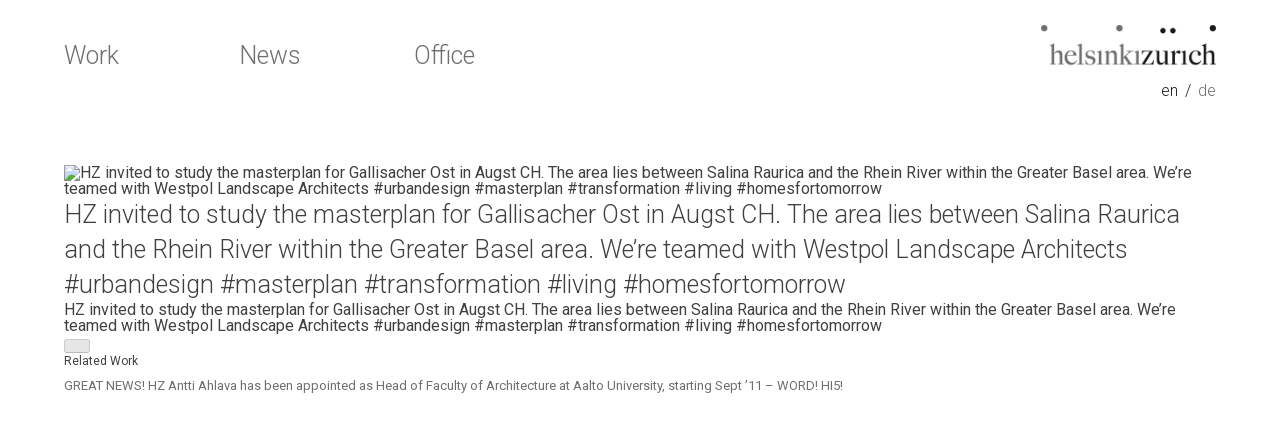

--- FILE ---
content_type: text/html; charset=UTF-8
request_url: https://helsinkizurich.com/hz-invited-to-study-the-masterplan-for-gallisacher-ost-in-augst-ch-the-area-lies-between-salina-raurica-and-the-rhein-river-within-the-greater-basel-area-were-teamed-with-westpol-landscape/
body_size: 11589
content:
<!doctype html>
<html lang="en-US">
<head>
	<meta charset="UTF-8">
	<meta name="viewport" content="width=device-width, initial-scale=1">
	<link rel="profile" href="https://gmpg.org/xfn/11">

	<link href="https://fonts.googleapis.com/css2?family=Roboto:wght@300;400;500&display=swap" rel="stylesheet">
	
	<title>HZ invited to study the masterplan for Gallisacher Ost in Augst CH. The area lies between Salina Raurica and the Rhein River within the Greater Basel area. We’re teamed with Westpol Landscape Architects #urbandesign #masterplan #transformation #living #homesfortomorrow &#8211; Helsinkizurich</title>
<meta name='robots' content='max-image-preview:large' />
	<style>img:is([sizes="auto" i], [sizes^="auto," i]) { contain-intrinsic-size: 3000px 1500px }</style>
	<link rel="alternate" type="application/rss+xml" title="Helsinkizurich &raquo; Feed" href="https://helsinkizurich.com/feed/" />
<link rel="alternate" type="application/rss+xml" title="Helsinkizurich &raquo; Comments Feed" href="https://helsinkizurich.com/comments/feed/" />
<link rel="alternate" type="application/rss+xml" title="Helsinkizurich &raquo; HZ invited to study the masterplan for Gallisacher Ost in Augst CH. The area lies between Salina Raurica and the Rhein River within the Greater Basel area. We’re teamed with Westpol Landscape Architects #urbandesign #masterplan #transformation #living #homesfortomorrow Comments Feed" href="https://helsinkizurich.com/hz-invited-to-study-the-masterplan-for-gallisacher-ost-in-augst-ch-the-area-lies-between-salina-raurica-and-the-rhein-river-within-the-greater-basel-area-were-teamed-with-westpol-landscape/feed/" />
<script type="text/javascript">
/* <![CDATA[ */
window._wpemojiSettings = {"baseUrl":"https:\/\/s.w.org\/images\/core\/emoji\/15.1.0\/72x72\/","ext":".png","svgUrl":"https:\/\/s.w.org\/images\/core\/emoji\/15.1.0\/svg\/","svgExt":".svg","source":{"concatemoji":"https:\/\/helsinkizurich.com\/wp-includes\/js\/wp-emoji-release.min.js?ver=6.8.1"}};
/*! This file is auto-generated */
!function(i,n){var o,s,e;function c(e){try{var t={supportTests:e,timestamp:(new Date).valueOf()};sessionStorage.setItem(o,JSON.stringify(t))}catch(e){}}function p(e,t,n){e.clearRect(0,0,e.canvas.width,e.canvas.height),e.fillText(t,0,0);var t=new Uint32Array(e.getImageData(0,0,e.canvas.width,e.canvas.height).data),r=(e.clearRect(0,0,e.canvas.width,e.canvas.height),e.fillText(n,0,0),new Uint32Array(e.getImageData(0,0,e.canvas.width,e.canvas.height).data));return t.every(function(e,t){return e===r[t]})}function u(e,t,n){switch(t){case"flag":return n(e,"\ud83c\udff3\ufe0f\u200d\u26a7\ufe0f","\ud83c\udff3\ufe0f\u200b\u26a7\ufe0f")?!1:!n(e,"\ud83c\uddfa\ud83c\uddf3","\ud83c\uddfa\u200b\ud83c\uddf3")&&!n(e,"\ud83c\udff4\udb40\udc67\udb40\udc62\udb40\udc65\udb40\udc6e\udb40\udc67\udb40\udc7f","\ud83c\udff4\u200b\udb40\udc67\u200b\udb40\udc62\u200b\udb40\udc65\u200b\udb40\udc6e\u200b\udb40\udc67\u200b\udb40\udc7f");case"emoji":return!n(e,"\ud83d\udc26\u200d\ud83d\udd25","\ud83d\udc26\u200b\ud83d\udd25")}return!1}function f(e,t,n){var r="undefined"!=typeof WorkerGlobalScope&&self instanceof WorkerGlobalScope?new OffscreenCanvas(300,150):i.createElement("canvas"),a=r.getContext("2d",{willReadFrequently:!0}),o=(a.textBaseline="top",a.font="600 32px Arial",{});return e.forEach(function(e){o[e]=t(a,e,n)}),o}function t(e){var t=i.createElement("script");t.src=e,t.defer=!0,i.head.appendChild(t)}"undefined"!=typeof Promise&&(o="wpEmojiSettingsSupports",s=["flag","emoji"],n.supports={everything:!0,everythingExceptFlag:!0},e=new Promise(function(e){i.addEventListener("DOMContentLoaded",e,{once:!0})}),new Promise(function(t){var n=function(){try{var e=JSON.parse(sessionStorage.getItem(o));if("object"==typeof e&&"number"==typeof e.timestamp&&(new Date).valueOf()<e.timestamp+604800&&"object"==typeof e.supportTests)return e.supportTests}catch(e){}return null}();if(!n){if("undefined"!=typeof Worker&&"undefined"!=typeof OffscreenCanvas&&"undefined"!=typeof URL&&URL.createObjectURL&&"undefined"!=typeof Blob)try{var e="postMessage("+f.toString()+"("+[JSON.stringify(s),u.toString(),p.toString()].join(",")+"));",r=new Blob([e],{type:"text/javascript"}),a=new Worker(URL.createObjectURL(r),{name:"wpTestEmojiSupports"});return void(a.onmessage=function(e){c(n=e.data),a.terminate(),t(n)})}catch(e){}c(n=f(s,u,p))}t(n)}).then(function(e){for(var t in e)n.supports[t]=e[t],n.supports.everything=n.supports.everything&&n.supports[t],"flag"!==t&&(n.supports.everythingExceptFlag=n.supports.everythingExceptFlag&&n.supports[t]);n.supports.everythingExceptFlag=n.supports.everythingExceptFlag&&!n.supports.flag,n.DOMReady=!1,n.readyCallback=function(){n.DOMReady=!0}}).then(function(){return e}).then(function(){var e;n.supports.everything||(n.readyCallback(),(e=n.source||{}).concatemoji?t(e.concatemoji):e.wpemoji&&e.twemoji&&(t(e.twemoji),t(e.wpemoji)))}))}((window,document),window._wpemojiSettings);
/* ]]> */
</script>
<style id='wp-emoji-styles-inline-css' type='text/css'>

	img.wp-smiley, img.emoji {
		display: inline !important;
		border: none !important;
		box-shadow: none !important;
		height: 1em !important;
		width: 1em !important;
		margin: 0 0.07em !important;
		vertical-align: -0.1em !important;
		background: none !important;
		padding: 0 !important;
	}
</style>
<link rel='stylesheet' id='wp-block-library-css' href='https://helsinkizurich.com/wp-includes/css/dist/block-library/style.min.css?ver=6.8.1' type='text/css' media='all' />
<style id='classic-theme-styles-inline-css' type='text/css'>
/*! This file is auto-generated */
.wp-block-button__link{color:#fff;background-color:#32373c;border-radius:9999px;box-shadow:none;text-decoration:none;padding:calc(.667em + 2px) calc(1.333em + 2px);font-size:1.125em}.wp-block-file__button{background:#32373c;color:#fff;text-decoration:none}
</style>
<style id='global-styles-inline-css' type='text/css'>
:root{--wp--preset--aspect-ratio--square: 1;--wp--preset--aspect-ratio--4-3: 4/3;--wp--preset--aspect-ratio--3-4: 3/4;--wp--preset--aspect-ratio--3-2: 3/2;--wp--preset--aspect-ratio--2-3: 2/3;--wp--preset--aspect-ratio--16-9: 16/9;--wp--preset--aspect-ratio--9-16: 9/16;--wp--preset--color--black: #000000;--wp--preset--color--cyan-bluish-gray: #abb8c3;--wp--preset--color--white: #ffffff;--wp--preset--color--pale-pink: #f78da7;--wp--preset--color--vivid-red: #cf2e2e;--wp--preset--color--luminous-vivid-orange: #ff6900;--wp--preset--color--luminous-vivid-amber: #fcb900;--wp--preset--color--light-green-cyan: #7bdcb5;--wp--preset--color--vivid-green-cyan: #00d084;--wp--preset--color--pale-cyan-blue: #8ed1fc;--wp--preset--color--vivid-cyan-blue: #0693e3;--wp--preset--color--vivid-purple: #9b51e0;--wp--preset--gradient--vivid-cyan-blue-to-vivid-purple: linear-gradient(135deg,rgba(6,147,227,1) 0%,rgb(155,81,224) 100%);--wp--preset--gradient--light-green-cyan-to-vivid-green-cyan: linear-gradient(135deg,rgb(122,220,180) 0%,rgb(0,208,130) 100%);--wp--preset--gradient--luminous-vivid-amber-to-luminous-vivid-orange: linear-gradient(135deg,rgba(252,185,0,1) 0%,rgba(255,105,0,1) 100%);--wp--preset--gradient--luminous-vivid-orange-to-vivid-red: linear-gradient(135deg,rgba(255,105,0,1) 0%,rgb(207,46,46) 100%);--wp--preset--gradient--very-light-gray-to-cyan-bluish-gray: linear-gradient(135deg,rgb(238,238,238) 0%,rgb(169,184,195) 100%);--wp--preset--gradient--cool-to-warm-spectrum: linear-gradient(135deg,rgb(74,234,220) 0%,rgb(151,120,209) 20%,rgb(207,42,186) 40%,rgb(238,44,130) 60%,rgb(251,105,98) 80%,rgb(254,248,76) 100%);--wp--preset--gradient--blush-light-purple: linear-gradient(135deg,rgb(255,206,236) 0%,rgb(152,150,240) 100%);--wp--preset--gradient--blush-bordeaux: linear-gradient(135deg,rgb(254,205,165) 0%,rgb(254,45,45) 50%,rgb(107,0,62) 100%);--wp--preset--gradient--luminous-dusk: linear-gradient(135deg,rgb(255,203,112) 0%,rgb(199,81,192) 50%,rgb(65,88,208) 100%);--wp--preset--gradient--pale-ocean: linear-gradient(135deg,rgb(255,245,203) 0%,rgb(182,227,212) 50%,rgb(51,167,181) 100%);--wp--preset--gradient--electric-grass: linear-gradient(135deg,rgb(202,248,128) 0%,rgb(113,206,126) 100%);--wp--preset--gradient--midnight: linear-gradient(135deg,rgb(2,3,129) 0%,rgb(40,116,252) 100%);--wp--preset--font-size--small: 13px;--wp--preset--font-size--medium: 20px;--wp--preset--font-size--large: 36px;--wp--preset--font-size--x-large: 42px;--wp--preset--spacing--20: 0.44rem;--wp--preset--spacing--30: 0.67rem;--wp--preset--spacing--40: 1rem;--wp--preset--spacing--50: 1.5rem;--wp--preset--spacing--60: 2.25rem;--wp--preset--spacing--70: 3.38rem;--wp--preset--spacing--80: 5.06rem;--wp--preset--shadow--natural: 6px 6px 9px rgba(0, 0, 0, 0.2);--wp--preset--shadow--deep: 12px 12px 50px rgba(0, 0, 0, 0.4);--wp--preset--shadow--sharp: 6px 6px 0px rgba(0, 0, 0, 0.2);--wp--preset--shadow--outlined: 6px 6px 0px -3px rgba(255, 255, 255, 1), 6px 6px rgba(0, 0, 0, 1);--wp--preset--shadow--crisp: 6px 6px 0px rgba(0, 0, 0, 1);}:where(.is-layout-flex){gap: 0.5em;}:where(.is-layout-grid){gap: 0.5em;}body .is-layout-flex{display: flex;}.is-layout-flex{flex-wrap: wrap;align-items: center;}.is-layout-flex > :is(*, div){margin: 0;}body .is-layout-grid{display: grid;}.is-layout-grid > :is(*, div){margin: 0;}:where(.wp-block-columns.is-layout-flex){gap: 2em;}:where(.wp-block-columns.is-layout-grid){gap: 2em;}:where(.wp-block-post-template.is-layout-flex){gap: 1.25em;}:where(.wp-block-post-template.is-layout-grid){gap: 1.25em;}.has-black-color{color: var(--wp--preset--color--black) !important;}.has-cyan-bluish-gray-color{color: var(--wp--preset--color--cyan-bluish-gray) !important;}.has-white-color{color: var(--wp--preset--color--white) !important;}.has-pale-pink-color{color: var(--wp--preset--color--pale-pink) !important;}.has-vivid-red-color{color: var(--wp--preset--color--vivid-red) !important;}.has-luminous-vivid-orange-color{color: var(--wp--preset--color--luminous-vivid-orange) !important;}.has-luminous-vivid-amber-color{color: var(--wp--preset--color--luminous-vivid-amber) !important;}.has-light-green-cyan-color{color: var(--wp--preset--color--light-green-cyan) !important;}.has-vivid-green-cyan-color{color: var(--wp--preset--color--vivid-green-cyan) !important;}.has-pale-cyan-blue-color{color: var(--wp--preset--color--pale-cyan-blue) !important;}.has-vivid-cyan-blue-color{color: var(--wp--preset--color--vivid-cyan-blue) !important;}.has-vivid-purple-color{color: var(--wp--preset--color--vivid-purple) !important;}.has-black-background-color{background-color: var(--wp--preset--color--black) !important;}.has-cyan-bluish-gray-background-color{background-color: var(--wp--preset--color--cyan-bluish-gray) !important;}.has-white-background-color{background-color: var(--wp--preset--color--white) !important;}.has-pale-pink-background-color{background-color: var(--wp--preset--color--pale-pink) !important;}.has-vivid-red-background-color{background-color: var(--wp--preset--color--vivid-red) !important;}.has-luminous-vivid-orange-background-color{background-color: var(--wp--preset--color--luminous-vivid-orange) !important;}.has-luminous-vivid-amber-background-color{background-color: var(--wp--preset--color--luminous-vivid-amber) !important;}.has-light-green-cyan-background-color{background-color: var(--wp--preset--color--light-green-cyan) !important;}.has-vivid-green-cyan-background-color{background-color: var(--wp--preset--color--vivid-green-cyan) !important;}.has-pale-cyan-blue-background-color{background-color: var(--wp--preset--color--pale-cyan-blue) !important;}.has-vivid-cyan-blue-background-color{background-color: var(--wp--preset--color--vivid-cyan-blue) !important;}.has-vivid-purple-background-color{background-color: var(--wp--preset--color--vivid-purple) !important;}.has-black-border-color{border-color: var(--wp--preset--color--black) !important;}.has-cyan-bluish-gray-border-color{border-color: var(--wp--preset--color--cyan-bluish-gray) !important;}.has-white-border-color{border-color: var(--wp--preset--color--white) !important;}.has-pale-pink-border-color{border-color: var(--wp--preset--color--pale-pink) !important;}.has-vivid-red-border-color{border-color: var(--wp--preset--color--vivid-red) !important;}.has-luminous-vivid-orange-border-color{border-color: var(--wp--preset--color--luminous-vivid-orange) !important;}.has-luminous-vivid-amber-border-color{border-color: var(--wp--preset--color--luminous-vivid-amber) !important;}.has-light-green-cyan-border-color{border-color: var(--wp--preset--color--light-green-cyan) !important;}.has-vivid-green-cyan-border-color{border-color: var(--wp--preset--color--vivid-green-cyan) !important;}.has-pale-cyan-blue-border-color{border-color: var(--wp--preset--color--pale-cyan-blue) !important;}.has-vivid-cyan-blue-border-color{border-color: var(--wp--preset--color--vivid-cyan-blue) !important;}.has-vivid-purple-border-color{border-color: var(--wp--preset--color--vivid-purple) !important;}.has-vivid-cyan-blue-to-vivid-purple-gradient-background{background: var(--wp--preset--gradient--vivid-cyan-blue-to-vivid-purple) !important;}.has-light-green-cyan-to-vivid-green-cyan-gradient-background{background: var(--wp--preset--gradient--light-green-cyan-to-vivid-green-cyan) !important;}.has-luminous-vivid-amber-to-luminous-vivid-orange-gradient-background{background: var(--wp--preset--gradient--luminous-vivid-amber-to-luminous-vivid-orange) !important;}.has-luminous-vivid-orange-to-vivid-red-gradient-background{background: var(--wp--preset--gradient--luminous-vivid-orange-to-vivid-red) !important;}.has-very-light-gray-to-cyan-bluish-gray-gradient-background{background: var(--wp--preset--gradient--very-light-gray-to-cyan-bluish-gray) !important;}.has-cool-to-warm-spectrum-gradient-background{background: var(--wp--preset--gradient--cool-to-warm-spectrum) !important;}.has-blush-light-purple-gradient-background{background: var(--wp--preset--gradient--blush-light-purple) !important;}.has-blush-bordeaux-gradient-background{background: var(--wp--preset--gradient--blush-bordeaux) !important;}.has-luminous-dusk-gradient-background{background: var(--wp--preset--gradient--luminous-dusk) !important;}.has-pale-ocean-gradient-background{background: var(--wp--preset--gradient--pale-ocean) !important;}.has-electric-grass-gradient-background{background: var(--wp--preset--gradient--electric-grass) !important;}.has-midnight-gradient-background{background: var(--wp--preset--gradient--midnight) !important;}.has-small-font-size{font-size: var(--wp--preset--font-size--small) !important;}.has-medium-font-size{font-size: var(--wp--preset--font-size--medium) !important;}.has-large-font-size{font-size: var(--wp--preset--font-size--large) !important;}.has-x-large-font-size{font-size: var(--wp--preset--font-size--x-large) !important;}
:where(.wp-block-post-template.is-layout-flex){gap: 1.25em;}:where(.wp-block-post-template.is-layout-grid){gap: 1.25em;}
:where(.wp-block-columns.is-layout-flex){gap: 2em;}:where(.wp-block-columns.is-layout-grid){gap: 2em;}
:root :where(.wp-block-pullquote){font-size: 1.5em;line-height: 1.6;}
</style>
<link rel='stylesheet' id='catch-infinite-scroll-css' href='https://helsinkizurich.com/wp-content/plugins/catch-infinite-scroll/public/css/catch-infinite-scroll-public.css?ver=2.0.7' type='text/css' media='all' />
<link rel='stylesheet' id='basics-style-css' href='https://helsinkizurich.com/wp-content/themes/basics/style.css?ver=6.8.1' type='text/css' media='all' />
<link rel="https://api.w.org/" href="https://helsinkizurich.com/wp-json/" /><link rel="alternate" title="JSON" type="application/json" href="https://helsinkizurich.com/wp-json/wp/v2/posts/6031" /><link rel="EditURI" type="application/rsd+xml" title="RSD" href="https://helsinkizurich.com/xmlrpc.php?rsd" />
<meta name="generator" content="WordPress 6.8.1" />
<link rel="canonical" href="https://helsinkizurich.com/hz-invited-to-study-the-masterplan-for-gallisacher-ost-in-augst-ch-the-area-lies-between-salina-raurica-and-the-rhein-river-within-the-greater-basel-area-were-teamed-with-westpol-landscape/" />
<link rel='shortlink' href='https://helsinkizurich.com/?p=6031' />
<link rel="alternate" title="oEmbed (JSON)" type="application/json+oembed" href="https://helsinkizurich.com/wp-json/oembed/1.0/embed?url=https%3A%2F%2Fhelsinkizurich.com%2Fhz-invited-to-study-the-masterplan-for-gallisacher-ost-in-augst-ch-the-area-lies-between-salina-raurica-and-the-rhein-river-within-the-greater-basel-area-were-teamed-with-westpol-landscape%2F" />
<link rel="alternate" title="oEmbed (XML)" type="text/xml+oembed" href="https://helsinkizurich.com/wp-json/oembed/1.0/embed?url=https%3A%2F%2Fhelsinkizurich.com%2Fhz-invited-to-study-the-masterplan-for-gallisacher-ost-in-augst-ch-the-area-lies-between-salina-raurica-and-the-rhein-river-within-the-greater-basel-area-were-teamed-with-westpol-landscape%2F&#038;format=xml" />
<link rel="pingback" href="https://helsinkizurich.com/xmlrpc.php">		<style type="text/css">
					.site-title,
			.site-description {
				position: absolute;
				clip: rect(1px, 1px, 1px, 1px);
			}
				</style>
		

<!-- CJT Global Block (110) - Init navigation and JS - START -->
<!-- IMPORTANT: Must be the first entry (i.e. loaded first) and the imports in this order
    imagesLoaded must be loaded AFTER jQuery, otherwise "$(...).imagesLoaded is not a function"
-->

<script src="https://ajax.googleapis.com/ajax/libs/jquery/3.5.1/jquery.min.js"></script>
<script src="https://unpkg.com/masonry-layout@4.2.2/dist/masonry.pkgd.min.js"></script>
<script src="https://unpkg.com/imagesloaded@4/imagesloaded.pkgd.min.js"></script>
<script>

let initNavigation = function() {
	var container, button, menu, links, i, len;
	
	container = document.getElementById( 'site-navigation' );
	if ( ! container ) {
		return;
	}

	button = container.getElementsByTagName( 'button' )[0];
	if ( 'undefined' === typeof button ) {
		return;
	}

	menu = container.getElementsByTagName( 'ul' )[0];

	// Hide menu toggle button if menu is empty and return early.
	if ( 'undefined' === typeof menu ) {
		button.style.display = 'none';
		return;
	}
	

	menu.setAttribute( 'aria-expanded', 'false' );
	if ( -1 === menu.className.indexOf( 'nav-menu' ) ) {
		menu.className += ' nav-menu';
	}

	button.onclick = function() {
		console.log("click?");
		if ( -1 !== container.className.indexOf( 'toggled' ) ) {
			container.className = container.className.replace( ' toggled', '' );
			button.setAttribute( 'aria-expanded', 'false' );
			menu.setAttribute( 'aria-expanded', 'false' );
		} else {
			container.className += ' toggled';
			button.setAttribute( 'aria-expanded', 'true' );
			menu.setAttribute( 'aria-expanded', 'true' );
		}
	};

	// Get all the link elements within the menu.
	links    = menu.getElementsByTagName( 'a' );

	// Each time a menu link is focused or blurred, toggle focus.
	for ( i = 0, len = links.length; i < len; i++ ) {
		links[i].addEventListener( 'focus', toggleFocus, true );
		links[i].addEventListener( 'blur', toggleFocus, true );
	}

	/**
	 * Sets or removes .focus class on an element.
	 */
	function toggleFocus() {
		var self = this;

		// Move up through the ancestors of the current link until we hit .nav-menu.
		while ( -1 === self.className.indexOf( 'nav-menu' ) ) {

			// On li elements toggle the class .focus.
			if ( 'li' === self.tagName.toLowerCase() ) {
				if ( -1 !== self.className.indexOf( 'focus' ) ) {
					self.className = self.className.replace( ' focus', '' );
				} else {
					self.className += ' focus';
				}
			}

			self = self.parentElement;
		}
	}

	/**
	 * Toggles `focus` class to allow submenu access on tablets.
	 */
	( function( container ) {
		var touchStartFn, i,
			parentLink = container.querySelectorAll( '.menu-item-has-children > a, .page_item_has_children > a' );

		if ( 'ontouchstart' in window ) {
			touchStartFn = function( e ) {
				var menuItem = this.parentNode, i;

				if ( ! menuItem.classList.contains( 'focus' ) ) {
					e.preventDefault();
					for ( i = 0; i < menuItem.parentNode.children.length; ++i ) {
						if ( menuItem === menuItem.parentNode.children[i] ) {
							continue;
						}
						menuItem.parentNode.children[i].classList.remove( 'focus' );
					}
					menuItem.classList.add( 'focus' );
				} else {
					menuItem.classList.remove( 'focus' );
				}
			};

			for ( i = 0; i < parentLink.length; ++i ) {
				parentLink[i].addEventListener( 'touchstart', touchStartFn, false );
			}
		}
	}( container ) );
};
initNavigation();
document.addEventListener("DOMContentLoaded", initNavigation);
</script>
<!-- CJT Global Block (110) - Init navigation and JS - END -->



<!-- CJT Global Block (240) - Loadingblocker - START -->
<script>
    document.addEventListener("DOMContentLoaded", function() {
        
        let el = document.getElementById("content");
        if (el) {
            el.classList.add("fade-in");
        }
        addLoadingBlocker();
    });
    window.onbeforeunload = function() {
        let el = document.getElementById("content");
        if (el) {
            el.classList.remove("fade-out");
            el.classList.add("fade-out");
        }
        
        let menu = document.getElementById("site-navigation");
        if (menu) menu.classList.remove("toggled");
        
        let header = document.getElementById("masthead");
        if (header) header.classList.remove("hidden");
        
        let blocker = document.getElementById("loadingBlocker");
        if (blocker) blocker.classList.add("visible");
        //setTimeout(addLoadingBlocker(), 200);
    }
    
    function addLoadingBlocker() {
        let container = document.createElement("div");
        container.id = "loadingBlocker";
        
        let dotsContainer = document.createElement("div");
        dotsContainer.id = "dotsContainer";
        container.appendChild(dotsContainer);
        // temp
        //container.className = "visible";
        
        for (let i = 0; i < 5; i++) {
            var dot = document.createElement("span");
            dot.className = "loading-dot " + "dot-" + (i+1);
            dotsContainer.appendChild(dot);
        }
        
        let parent = document.body; // document.getElementById("content");
        if (parent) parent.appendChild(container);
        
    }
    
</script>
<style>
 
    #loadingBlocker {
        position: fixed;
        z-index: -99999;
        pointer-events: none;
        user-select: none;
        opacity: 0;
    }
    
    #loadingBlocker.visible {
        opacity: 1;
        z-index: 1;
        top: 0;
        right: 0;
        bottom: 0;
        left: 0;
        display: flex;
        flex-flow: row nowrap;
        align-items: center;
        justify-content: center;
    }

	#dotsContainer {
		width: 300px;
		height: 100px; 
		max-width: 50vw;
		position: relative;
	}

    .loading-dot {
        width: 13px;
        height: 13px;
        border-radius: 50%;
        background-color: #0000008c;
        position: absolute;
        top: 40px;
		opacity: 0;
    }
    #loadingBlocker.visible .loading-dot {
        animation: alterColor 3s 0s linear infinite;
		animation-timing-function: ease-out;
    }
    
    .loading-dot.dot-1 {
		animation-delay: 0.5s !important;
		left: 0;
    } 

    .loading-dot.dot-2 {
		animation-delay: 0.4s !important;
		left: calc(50% - 10px);
    } 

	.dot-3,.dot-4 {
		width: 11px;
		height: 11px;
	}

    .loading-dot.dot-3 {
		animation-delay: 0.3s !important;
		margin-top: 5px;
		left: calc(75% - 30px);
    } 
    
    .loading-dot.dot-4 {
		animation-delay: 0.2s !important;
        left: calc(75% + 10px);
		margin-top: 5px;
    }
    .loading-dot.dot-5 {
		animation-delay: 0.1s !important;
        right: 0;
    }

    #content {
        opacity: 0;
        transform: translateY(-5px);
        transition: opacity 1s, transform 1s;
    }

    
    #content.fade-in {
        opacity: 1;
        transform: translateY(5px);
    }
    #content.fade-out {
        opacity: 0;
        transform: translateY(-5px);
    }
    
    @keyframes alterColor {
		0% {
			transform: translateX(-100px);
			opacity: 0;
		}
		20% {
			opacity: 0;
		}
		40% {
			transform: translateX(0px);
			opacity: 1;
		}

		42% {
			transform: translateX(0px);
		}
		
		50% {
			opacity: 0;
		}
		100% {
			transform: translateX(100px);
			opacity: 0;
		}
    }
</style>
<!-- CJT Global Block (240) - Loadingblocker - END -->



<!-- CJT Global Block (66) - Masonry layout - work - START -->
<style>

    /** Load more btn **/
    #hz-load-more-btn {
        font-size: 16px !important;
        background-color: transparent !important;
        padding: 1em 2em !important;
        border-radius: 0 !important;
        display: block !important;
        margin: 3em auto !important;
        transition: color 0.3s !important;
    }
    
    #hz-load-more-btn:hover {
        color: var(--highlight-color) !important;
    
    }

    #main.site-main {
        margin-bottom: 5em !important;
    }

	.infinite-loader {
        position: sticky;
        z-index: -1;
        top: 90vh;
        width: 320px;
        height: 50px;
        margin: 0 auto;
        margin: 3em auto !important;
	}
    .site-content,
    #tweetsContainer {
    }
    
    .tweet,
    .masonry-entry,
    .grid-sizer {
        float: left;
        width: 100%;
        margin-bottom: 4.5rem;
        display: flex;
        flex-flow: column nowrap;
    }
    
    .gutter-sizer {
        width: var(--default-margin);
        width: 80px;
    }
    
    .stamp {
        position: absolute;
        right: 0;
        width: 100%;
    }
    
    @media(min-width: 700px) {
        .tweet,
        .masonry-entry,
        .grid-sizer,
        .stamp {
            width: calc(50% - 41px);
        }
        .stamp.random-position-1,
        .stamp.random-position-3,
        .stamp.random-position-5
        {
            right: unset;
            left: 0;
        }
        .stamp.random-position-2,
        .stamp.random-position-4,
        .stamp.random-position-6 {
            
        }
    }
    @media(min-width: 1200px) {
        .tweet,
        .masonry-entry,
        .grid-sizer,
        .stamp {
            width: calc(33.33333% - 54px);
        }
        .stamp.random-position-1,
        .stamp.random-position-4
        {
            right: unset;
            left: 0;
        }
        .stamp.random-position-2,
        .stamp.random-position-5 {
            left: 50%;
            transform: translateX(-50%);
        }
        .stamp.random-position-3,
        .stamp.random-position-6 {
            
        }
    }
    
    /** Text below image **/
    .related-work-post > .entry-header > .entry-title,
    .tweet > h3,
    .masonry-entry > .entry-header > .entry-title {
    	text-decoration: none;
	    color: #6F6F72;
	    color: var(--text-color);
    	font-size: 13px;
    	font-weight: 400;
    	margin: 0;
    	padding-top: 3px;
    	margin-top: 5px;
    }
    
    .tweet-image-container {
        width: 100%;
        height: 100%;
    }
    .tweet-image-container img {
        margin-right: auto;
        display: block;
    }
</style>
<script>

    let $grid = $(".grid");
    let masonryContainer;
    
    let moveLoadMoreBtnToEndFn = () => {
        
        let intervalId = setInterval(() => {
            let loadMoreBtnContainer = $("#infinite-handle")[0];
        
            if (loadMoreBtnContainer != undefined) {
                clearInterval(intervalId);
                // the actual btn
                let loadMoreBtn = $(loadMoreBtnContainer).find("button")[0];
                if (loadMoreBtn != undefined) {
                    loadMoreBtn.id = "hz-load-more-btn";
                    loadMoreBtn.className = "mytest";
                }
                
                if (masonryContainer) {
                    let masonryParent = masonryContainer.parentElement;
                    masonryParent.append(loadMoreBtnContainer);
                }
                
            }
            
        }, 1000);
    }
    
    let resizeMasonryChildrenFn = function(event, isCalledFromInfiniteScrolling) {
      
        if (isCalledFromInfiniteScrolling == undefined) {
            isCalledFromInfiniteScrolling = false;
        }
      
        let elem = document.querySelector("#tweetsContainer");
        let isRelatedWork = false;
        
        if (!elem) {
            elem = document.querySelector(".related-work-container");
            if (elem) {
                return;
            }
        }
        
        if (!elem) {
            elem = document.querySelector('.site-main');
        }
        
        masonryContainer = elem;
        
        if (!isCalledFromInfiniteScrolling)
            elem.style.opacity = 0;
        
        if (elem) {
            
            let loadingBlocker = document.getElementById("loadingBlocker");
            // Dont show if infinite scrolling
            if (loadingBlocker && !isCalledFromInfiniteScrolling) 
                loadingBlocker.classList.add("visible");
            
            if (!isCalledFromInfiniteScrolling) {
                let gridSizerElHTML = "<div class='grid-sizer'></div>";
                let gutterSizerElHTML = "<div class='gutter-sizer'></div>";
                elem.insertAdjacentHTML("afterBegin", gridSizerElHTML + gutterSizerElHTML);
            }
            $(elem).imagesLoaded(() => {
                let fitWidth = isRelatedWork;
            
                var msnry = new Masonry( elem, {
                    itemSelector: '.post',
                    columnWidth: ".grid-sizer",
                    percentPosition: true,
                    gutter: ".gutter-sizer",
                    stamp: ".stamp",
                    fitWidth: fitWidth,
                    transitionDuration: 0
                });
                
                // If called from infinite, opacity set to 0 to not show until properly positioned
                if (isCalledFromInfiniteScrolling) {
                    $(".masonry-entry").each((index, element) => element.style.opacity = 1);
                }
                
                // Moving load more btn
                moveLoadMoreBtnToEndFn();
                
                if (loadingBlocker) loadingBlocker.classList.remove("visible");
                elem.style.opacity = 1;
            })
        
        }
    }

    document.addEventListener("DOMContentLoaded", resizeMasonryChildrenFn);
    
    // IMPORTANT - the CatchInfiniteScroll-wordpress-plugin dispaches this event when finished
    document.addEventListener("afterScroll", e => {
        resizeMasonryChildrenFn(e, true);
    });
</script>
<!-- CJT Global Block (66) - Masonry layout - work - END -->



<!-- CJT Global Block (87) - Navbar behavior - START -->
<style>

    #primary-menu > .menu-item > a {
        font-weight: 300; /* Roboto light */
    }

    #menuToggleBtn {
        height: 50px;
        width: 50px;
        background-color: white;
        border-radius: 50%;
        padding: 13px;
        opacity: 0.55;
        border: 0;
        margin-left: 20px; 
        cursor: pointer;
        
        padding: 13px;
        transition: opacity 0.3s;
        position: relative;
        top: 7px;
        margin-bottom: 7px;
    }
    
    #menuToggleIcon {
        display: flex;
        flex-flow: row nowrap;
        justify-content: space-between;
        align-items: center;
        height: 100%;
        width: 100%;
        transition: transform 0.5s;
        background: url('/wp-content/uploads/2020/05/dots.png');
        background-size: contain;
        background-repeat: no-repeat;
        transform: rotate(-90deg);
    }
    
    #menuToggleBtn:hover {
        opacity: 1;
    }
    #menuToggleBtn[aria-expanded="true"] #menuToggleIcon {
        transform: rotate(0deg);
    }
    
    /** Header **/
    #masthead.site-header {
        position: fixed;
        top: 0;
        /*top: 50px; tempforediting*/
    	right: 0;
    	left: 0;
        display: flex;
        flex-flow: row nowrap;
        padding: 20px 0;
        align-items: center;
        background-color: white;
        z-index: 99999;
        transition: top 0.5s;
    }
    
    @media(min-width: 1000px) {
        #masthead.site-header {
            max-width: 90vw;
            margin: 0 auto;
        }
    }
    
    #masthead.site-header.hidden {
    	top: -140px;
    }
    
    #site-navigation.toggled {
        background-color: white;
        padding-top: 0px;/** temp for editing menu **/
    }
    
    #primary-menu {
        display: flex;
        flex-flow: column nowrap;
    	font-size: 25px;
    }
    
    #primary-menu a {
        margin-bottom: 5px;
    }
    
    @media(min-width: 1000px) {
        #primary-menu {
            flex-flow: row nowrap;
        }
        .menu-item:not(.lang-item),
        .menu-item:not(.lang-item) a {
        	min-width: 175px;
        	max-width: 175px;
        }
    }
    
    
    #main-menu-items-container {
        display: block;
        position: absolute;
        opacity: 0;
        padding: 25px;
        left: -9999px;
        z-index: -99999;
        background-color: white;
    }
    
    @media(min-width: 1000px) {
        #main-menu-items-container {
            opacity: 1;
            z-index: 5;
            width: 100%;
            padding: 25px 0;
            left: 0;
            max-height: 125px; /** since padding of submenu is sometimes added, depending on route **/
        }
    }
    @media(max-width: 999px) {
        #site-navigation.toggled #main-menu-items-container {
            position: relative;
            left: 0;
            opacity: 1;
            z-index: 5;
            padding-top: 50px;
            transition: opacity 0.3s;
            padding-bottom: 0;
        }
    }
    
    #primary-menu > .menu-item,
    .sub-menu > .menu-item {
        margin-bottom: 15px;
    }
    
    .sub-menu {
        position: relative !important;
        display: flex;
        flex-flow: column nowrap !important;
        left: 0 !important;
        padding-left: 25px !important;
    }
    
    @media(min-width: 1000px) {
        
        .sub-menu {
            position: absolute !important;
            left: -99999px !important;
            transition: opacity 0.5s 0.5s;
            opacity: 0;
            display: none;
        }
        
        .menu-item.show-submenu .sub-menu,
        .current-menu-item .sub-menu,
        .current-menu-parent .sub-menu,
        .current-category-parent .sub-menu {
            display: flex !important;
            flex-flow: row nowrap !important;
            
            position: relative !important;
            left: auto !important;
            padding: 0 !important;
            top: 6px; /* align with languagemenu */
            opacity: 1;
        }
        
        
        /** Place submenus to the left, offsetting based on their position **/
        #primary-menu > .menu-item:nth-of-type(1) > .sub-menu {
        }
        #primary-menu > .menu-item:nth-of-type(3) > .sub-menu {
            left: -200% !important;
        }
        #primary-menu > .menu-item:nth-of-type(4) > .sub-menu {
            left: -300% !important;
        }
        #primary-menu > .menu-item:nth-of-type(5) > .sub-menu {
            left: -400% !important;
        }
        
        .sub-menu {
            right: 0px;
            position: absolute !important;
            top: 35px;
        }
        
        /* Fix for submenu item Social Value Initiative to make them appear have the same spacing */
        #menu-item-1309,
        #menu-item-1264 {
            margin-right: 50px;
        }
    }
    
    .sub-menu > .menu-item {
        font-size: 20px;
    }
    
    .sub-menu.hidden {
        opacity: 0;
        pointer-events: none;
    }
    
    .sub-menu > .menu-item:last-of-type {
        margin: 0;
    }
    @media(max-width: 999px) {
        .sub-menu > .menu-item:first-of-type {
            margin-top: 15px;
        }
    }
    

    @media(min-width: 1000px) {
        .sub-menu > .menu-item {
            margin-top: 10 !important;
            font-size: 16px;
        }
    }
    
    .site-branding {
        position: absolute;
        top: 25px;
        right: 35px;
        width: 175px;
        z-index: 100;
    }
    
    @media(min-width: 1000px) {
        .site-branding {
            right: 20px; /* align with right side masonry */
            right: 0;
        }
    }
    
    #languagesContainer {
        position: absolute;
        top: 10px;
        right: 35px;
    }
    
    @media(min-width: 1000px) {
        #languagesContainer {
            top: 63px;
            right: 20px; /* align with right side masonry */
            right: 0px;
        }
    }
    
    .lang-item {
    	text-transform: lowercase;
    	position: relative;
    	padding-right: 15px;
    	padding-left: 5px;	
    	color: #6F6F72;
    	color: var(--text-color);
    	font-weight: 300;
    }
    
    #primary-menu .current-menu-item > a,
    #primary-menu .current-menu-parent > a,
    .lang-item.current-lang {	
        color: #1D1D1B;
    	color: var(--highlight-color) !important;
    }
    
    /* named anchors shouldnt have 'active' styling  */
    #primary-menu a[href^='#'] {
    	color: var(--text-color);
    }
    
    .lang-item:last-of-type {
    	padding-right: 0;
    }
    
    .lang-item:after {
    	content: '/';
    	position: absolute;
    	right: 2px;
    	top: 0;
    	color: var(--highlight-color);
    }
    
    .lang-item:last-of-type:after {
    	content: '';
    }
    
</style>
<script>
    let mastHeader;
    let headerHeight;
    let previousScrolledDownPx = 0;
    let mouseLeaveTid;
    let scrollHideTid;
    
    function isMenuToggledOpen() {
        return $("#site-navigation")[0].className.indexOf("toggled") != -1;
    }
    
    function onMouseLeaveHeader() {
        var windowWidth = document.body.clientWidth;
        if (windowWidth >= 600) {
            mouseLeaveTid = setTimeout(() => {
                setHiddenState(true);
            }, 1000);
        }
    }
    
    function cancelMouseLeaveHide() {
        clearTimeout(mouseLeaveTid);
        clearTimeout(scrollHideTid);
    }
    
    function isScrollUp(newScrollDownPx) {
        return previousScrolledDownPx > newScrollDownPx; 
    }
    
    function setHiddenState(isHidden) {
        var windowWidth = document.body.clientWidth;
        
        if (windowWidth < 1000 && isMenuToggledOpen()) {
            mastHeader.classList.remove("hidden");
        } else {
            if (isHidden && window.scrollY > headerHeight) {
                mastHeader.classList.add("hidden");
            } else {
                mastHeader.classList.remove("hidden");
            }
        }
    }
    function initHeaderRef() {
        if (mastHeader) return true;
        mastHeader = document.getElementById("masthead");
        
        if (mastHeader) {
            headerHeight = mastHeader.clientHeight;
            
            mastHeader.addEventListener("mouseleave", onMouseLeaveHeader);
            mastHeader.addEventListener("mouseenter", () => {
                cancelMouseLeaveHide();
            })
        }
        
        return mastHeader != undefined;
    }
    
    
    window.addEventListener("scroll", function(event) {
        cancelMouseLeaveHide();
        if (initHeaderRef()) {
            var scrolledDownPx = window.scrollY;
            
            if (isScrollUp(scrolledDownPx)) {
                setHiddenState(false);
            } else if (scrolledDownPx > headerHeight) {
                scrollHideTid = setTimeout(() => {
                    setHiddenState(true);
                }, 200);
            }
        }
        previousScrolledDownPx = window.scrollY;
    })
    
    window.addEventListener("mousemove", function(event) {
       let y = event.clientY;
       if (initHeaderRef() && y <= headerHeight) {
           cancelMouseLeaveHide();
           setHiddenState(false);
       }
    });
    
</script>

<!-- Displays other submenus on hover if current menu item doesnt have one -->
<script>


    let allMenuItemsWithSubs = [];

    let onMenuItemHoverFn = (menuItem) => {
        toggleDisplayOtherSubmenusFn(false);
        $(menuItem).toggleClass("show-submenu", true);
    }

    let onMenuItemLeaveFn = (menuItem) => {
        toggleDisplayOtherSubmenusFn(false);
    }
    
    let toggleDisplayOtherSubmenusFn = (flag) => {
        for (let menuItem of allMenuItemsWithSubs) {
            $(menuItem).toggleClass("show-submenu", flag);
        }
    }

    // todo if desktop?
    let initDisplayOtherSubmenusFn = () => {
        let currentMenuItemHasChildren = 
            $(".menu-item.menu-item-has-children.current-menu-item").length == 1 ||
            $(".menu-item.menu-item-has-children.current-menu-parent").length == 1;
        
        // Dont init the hover functionality since we always want to display the current submenu
        if (currentMenuItemHasChildren) {
            return;
        }
        
        allMenuItemsWithSubs = $(".menu-item.menu-item-has-children");
        
        for (let menuItem of allMenuItemsWithSubs) {
            menuItem.addEventListener("mouseover", () => onMenuItemHoverFn(menuItem));
            menuItem.addEventListener("mouseleave", () => onMenuItemLeaveFn(menuItem));
        }
    }
    
    document.addEventListener("DOMContentLoaded", initDisplayOtherSubmenusFn);
    
</script>

<!-- Closes mobile menu if submenu item is clicked, since links that hrefs an html element ID doesnt close menu automatically -->
<script>

    let closeMenuFn = () => {
        if (window.clientWidth <= 1000) {
            $("#site-navigation").toggleClass("toggled", false);
        }
    }

    let initWorkHoverFn = () => {
        
        let submenuButtons = $(".sub-menu > a");
        console.log("submenu", submenuButtons)
        for (let submenuBtn of submenuButtons) {
            submenuBtn.addEventListener("onclick", () => {
                console.log("click? sub")
                closeMenuFn();
            })
        }
    }

    document.addEventListener("DOMContentLoaded", initWorkHoverFn);

</script>
<!-- CJT Global Block (87) - Navbar behavior - END -->

<link rel="icon" href="https://helsinkizurich.com/wp-content/uploads/2020/01/hz-icon.ico" sizes="32x32" />
<link rel="icon" href="https://helsinkizurich.com/wp-content/uploads/2020/01/hz-icon.ico" sizes="192x192" />
<link rel="apple-touch-icon" href="https://helsinkizurich.com/wp-content/uploads/2020/01/hz-icon.ico" />
<meta name="msapplication-TileImage" content="https://helsinkizurich.com/wp-content/uploads/2020/01/hz-icon.ico" />
		<style type="text/css" id="wp-custom-css">
			@import "//meyerweb.com/eric/tools/css/reset/reset.css";

/**
 * FONT ADDED IN:
 * 	Theme Editor -> Theme header (header.php) 
 * */

html {
	scroll-behavior: smooth;
	margin-top: 0 !important;
}

:root {
  --default-margin: 90px;
	--highlight-color: #1D1D1B;
	--text-color: #6F6F72;
}

#wpadminbar {
	position: relative !important;
	display: none !important;
}

h1 {
	font-size: 25px;
	font-weight: 300;
	
}
h2 {
	font-size: 24px;
	margin: 20px 0;
	font-weight: 300;
}
h3 {
	font-size: 14px;
	margin: 10px 0;
	color: var(--highlight-color);
	font-weight: 300;
}
h4 {
	font-size: 12px;
}

h1,h2,h3,h4,h5 {
	line-height: 1.4em;
}

a {
	color: inherit;
	text-decoration: none;
}
a:visited {
	text-decoration: none;
	color: inherit;
}

a:focus {
	outline: none;
}

a {
	transition: color 0.3s;
}

b, strong {
	font-weight: 500;
}

p,
span,
#primary-menu a {
	color:#6f6f72;	
	line-height: 22px;
	margin-bottom: 10px;
	font-size: 14px;
	font-weight: 300;
}
#primary-menu a {
	font-size: inherit;
}
.post:hover a,
#primary-menu a:hover,
a:hover {
	color: #1d1d1b;
}

.main-navigation ul ul {
	box-shadow: none;
	padding: 10px 0;
	
	
}
.main-navigation ul ul a {
	width: 250px;
}

img.custom-logo {
    position: initial;
		top: initial;
		right: initial;	
		box-sizing: initial;
		width: initial;
}
.page-header {
	display: none;
}

body {
	font-family: 'Roboto', 'Helvetica Neue', Helvetica,sans-serif,  Arial;
	padding-top: 100px; /*space for navbar*/
}

@media(min-width: 800px) {
	body {
		padding-top: 160px;
	}
}

.hz-btn {
	font-size: 12px;
	border: 1px solid rgba(0,0,0,.25);
	background-color: transparent;
	padding: 1em 2em;
	text-transform: uppercase;
	border-radius: 0;
	display: block;
	margin: 3em auto;
}

.entry-content {
	margin-top: 0;
}

.date-label {
	font-size: 13px;
}

.label {
	color:#1d1d1b;
}

/** Main structure **/
#page {
	max-width: 90vw;
	margin: 0 auto;
}

@media(min-width: 1000px) {
	#page {
	  max-width: 90vw;
	}
}

/** CATEGORY PAGES **/ 
.category-description {	
	padding: 25px 45px 90px 30px!important;	
	font-size: 21px !important;
	margin: 0 !important;
	line-height: 28px !important;
	font-weight: 300 !important;
}
		</style>
		</head>

<body class="wp-singular post-template-default single single-post postid-6031 single-format-standard wp-custom-logo wp-theme-basics no-sidebar" id="top">
<div id="page" class="site">
	<a class="skip-link screen-reader-text" href="#content">Skip to content</a>

	<header id="masthead" class="site-header">

		<nav id="site-navigation" class="main-navigation">
			<button id="menuToggleBtn" class="menu-toggle" aria-controls="primary-menu" aria-expanded="false">
				<div id="menuToggleIcon">
					<!--<span></span>
					<span></span>
					<span></span>-->
				</div>
			</button>
			
			<div id="main-menu-items-container">
			
			<div class="menu-english-menu-container"><ul id="primary-menu" class="menu"><li id="menu-item-3495" class="menu-item menu-item-type-taxonomy menu-item-object-category menu-item-has-children menu-item-3495"><a href="https://helsinkizurich.com/work/selected/">Work</a>
<ul class="sub-menu">
	<li id="menu-item-1265" class="menu-item menu-item-type-taxonomy menu-item-object-category menu-item-1265"><a href="https://helsinkizurich.com/work/selected/">Selected</a></li>
	<li id="menu-item-1267" class="menu-item menu-item-type-taxonomy menu-item-object-category menu-item-1267"><a href="https://helsinkizurich.com/work/urban/">Urban</a></li>
	<li id="menu-item-1264" class="menu-item menu-item-type-taxonomy menu-item-object-category menu-item-1264"><a href="https://helsinkizurich.com/work/architecture-interior/">Building &amp; Interior</a></li>
	<li id="menu-item-1266" class="menu-item menu-item-type-taxonomy menu-item-object-category menu-item-1266"><a href="https://helsinkizurich.com/work/societalimpactprojects/">Societal Impact Projects</a></li>
</ul>
</li>
<li id="menu-item-6787" class="menu-item menu-item-type-post_type menu-item-object-page menu-item-6787"><a href="https://helsinkizurich.com/news/">News</a></li>
<li id="menu-item-2639" class="menu-item menu-item-type-post_type menu-item-object-page menu-item-has-children menu-item-2639"><a href="https://helsinkizurich.com/office/">Office</a>
<ul class="sub-menu">
	<li id="menu-item-3055" class="menu-item menu-item-type-custom menu-item-object-custom menu-item-3055"><a href="https://www.helsinkizurich.com/en/office/#top">About</a></li>
	<li id="menu-item-3057" class="menu-item menu-item-type-custom menu-item-object-custom menu-item-3057"><a href="https://www.helsinkizurich.com/en/office/#team">Team</a></li>
	<li id="menu-item-3058" class="menu-item menu-item-type-custom menu-item-object-custom menu-item-3058"><a href="https://www.helsinkizurich.com/en/office/#offices">Contact</a></li>
</ul>
</li>
</ul></div>				<ul id="languagesContainer">	<li class="lang-item lang-item-51 lang-item-en current-lang lang-item-first"><a lang="en-US" hreflang="en-US" href="https://helsinkizurich.com/hz-invited-to-study-the-masterplan-for-gallisacher-ost-in-augst-ch-the-area-lies-between-salina-raurica-and-the-rhein-river-within-the-greater-basel-area-were-teamed-with-westpol-landscape/" aria-current="true">en</a></li>
	<li class="lang-item lang-item-54 lang-item-de no-translation"><a lang="de-DE" hreflang="de-DE" href="https://helsinkizurich.com/de/">de</a></li>
</ul>
			</div>
			
		</nav><!-- #site-navigation -->
		
		<div class="site-branding">
			<a href="https://helsinkizurich.com/" class="custom-logo-link" rel="home"><img width="400" height="98" src="https://helsinkizurich.com/wp-content/uploads/2020/05/Logo_hz_resized.jpg" class="custom-logo" alt="Helsinkizurich logo" decoding="async" srcset="https://helsinkizurich.com/wp-content/uploads/2020/05/Logo_hz_resized.jpg 400w, https://helsinkizurich.com/wp-content/uploads/2020/05/Logo_hz_resized-300x74.jpg 300w" sizes="(max-width: 400px) 100vw, 400px" /></a>				<p class="site-title"><a href="https://helsinkizurich.com/" rel="home">Helsinkizurich</a></p>
								<p class="site-description">Architecture portfolio</p>
					</div><!-- .site-branding -->

		
	</header><!-- #masthead -->

	<div id="content" class="site-content">

	<div id="primary" class="content-area">
		<main id="main" class="site-main">
			
		
<article id="post-6031" class="single-post post-6031 post type-post status-publish format-standard hentry category-news tag-twitter">
		
	<div class="single-post-thumbnail-container">
		<div class="single-post-thumbnail">
			
		<img src="https://wsrv.nl/?url=" alt="HZ invited to study the masterplan for Gallisacher Ost in Augst CH. The area lies between Salina Raurica and the Rhein River within the Greater Basel area. We’re teamed with Westpol Landscape Architects #urbandesign #masterplan #transformation #living #homesfortomorrow" class="" />		</div>
	</div>
	
	<header class="entry-header" style="display: none;">
		<h1 class="entry-title">HZ invited to study the masterplan for Gallisacher Ost in Augst CH. The area lies between Salina Raurica and the Rhein River within the Greater Basel area. We’re teamed with Westpol Landscape Architects #urbandesign #masterplan #transformation #living #homesfortomorrow</h1>	</header><!-- .entry-header -->

	<div class="single-post-content">
		
		<h1 class="single-post-title">HZ invited to study the masterplan for Gallisacher Ost in Augst CH. The area lies between Salina Raurica and the Rhein River within the Greater Basel area. We’re teamed with Westpol Landscape Architects #urbandesign #masterplan #transformation #living #homesfortomorrow</h1>		HZ invited to study the masterplan for Gallisacher Ost in Augst CH. The area lies between Salina Raurica and the Rhein River within the Greater Basel area. We’re teamed with Westpol Landscape Architects #urbandesign #masterplan #transformation #living #homesfortomorrow	</div>
	
	<div class="single-post-images">
			</div>
	
	<div id="scrolltopBtnContainer">
		<button id="scrollTopBtn" type="button" onclick="window.scrollTo(0,0)">
		<div id="scrollTopBtnIcon">
		</div>
		</button>
	</div>
	
	<!-- Related work -->
	<h4 class="related-work-label">
		Related Work
	</h4>

	<div class='related-work-container'>
<article id="post-6181" 
		 class="related-work-post post-6181 post type-post status-publish format-standard hentry category-news tag-twitter"		 >
		
	<!-- make all a link to post -->
	<a href=https://helsinkizurich.com/great-news-hz-antti-ahlava-has-been-appointed-as-head-of-faculty-of-architecture-at-aalto-university-starting-sept-11-word-hi5/>	
	
	
	<div class="entry-content" style="display: none;">
			</div><!-- .entry-content -->
	
	<header class="entry-header">
		<h2 class="entry-title"><a href="https://helsinkizurich.com/great-news-hz-antti-ahlava-has-been-appointed-as-head-of-faculty-of-architecture-at-aalto-university-starting-sept-11-word-hi5/" rel="bookmark">GREAT NEWS! HZ Antti Ahlava has been appointed as Head of Faculty of Architecture at Aalto University, starting Sept &#8217;11 &#8211; WORD! HI5!</a></h2>	</header><!-- .entry-header -->
	
	</a> <!-- make all a link to post -->
</article><!-- #post-6181 -->
</div>	<footer class="entry-footer">		
	
		
	</footer><!-- .entry-footer -->
</article><!-- #post-6031 -->

		</main><!-- #main -->
	</div><!-- #primary -->
